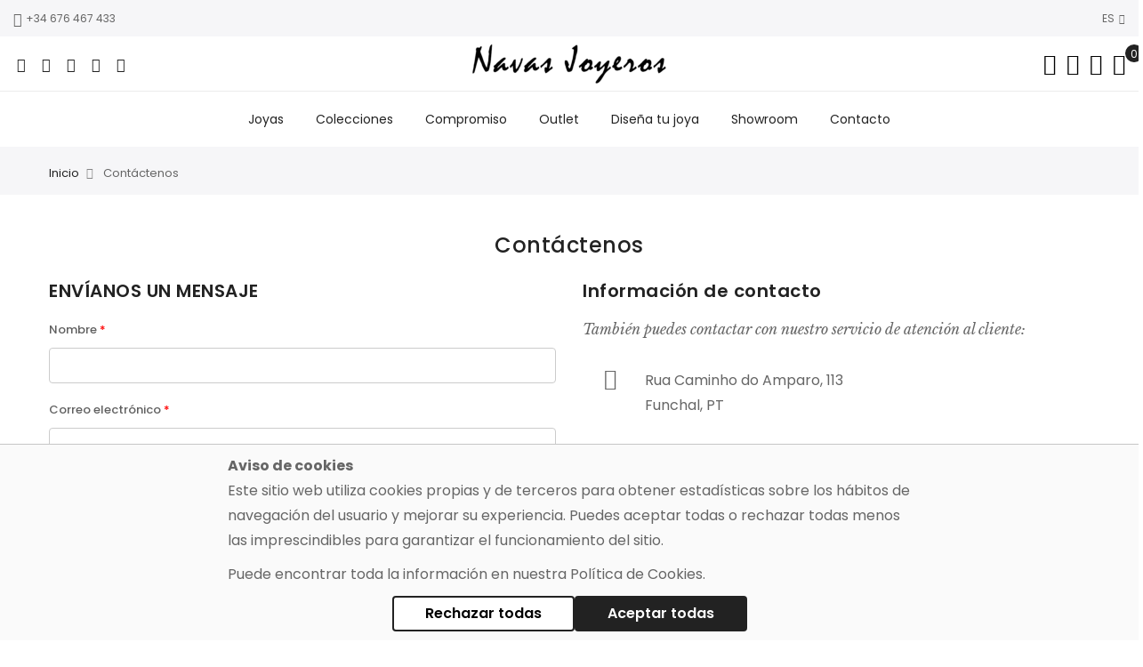

--- FILE ---
content_type: text/html; charset=UTF-8
request_url: https://navasjoyeros.com/contact
body_size: 16362
content:
 <!doctype html> <html class="use-header4" lang="es"><head >  <meta charset="utf-8"/>
<meta name="title" content="Contáctenos"/>
<meta name="description" content="Joyería española especializada en joyas de diamantes como anillos de compromiso y pendientes de diamantes que te ofrece las mejores piezas de joyería al mejor precio del mercado."/>
<meta name="keywords" content="joyería online, joyas a precio de fábrica, joyas a medida, anillos de compromiso, pendientes de diamantes, alianzas de boda, colgantes de diamantes"/>
<meta name="robots" content="INDEX,FOLLOW"/>
<meta name="viewport" content="width=device-width, initial-scale=1, maximum-scale=5.0"/>
<title>Contáctenos</title>
<link  rel="stylesheet" type="text/css"  media="all" href="https://navasjoyeros.com/static/frontend/Mgs/navas/es_ES/mage/calendar.min.css" />
<link  rel="stylesheet" type="text/css"  media="all" href="https://navasjoyeros.com/static/frontend/Mgs/navas/es_ES/MGS_Mpanel/css/owl.carousel.min.css" />
<link  rel="stylesheet" type="text/css"  media="all" href="https://navasjoyeros.com/static/frontend/Mgs/navas/es_ES/MGS_Mpanel/css/owl.theme.min.css" />
<link  rel="stylesheet" type="text/css"  media="all" href="https://navasjoyeros.com/static/frontend/Mgs/navas/es_ES/MGS_Mpanel/css/animate.min.css" />
<link  rel="stylesheet" type="text/css"  media="all" href="https://navasjoyeros.com/static/frontend/Mgs/navas/es_ES/MGS_Mpanel/css/magnific-popup.min.css" />
<link  rel="stylesheet" type="text/css"  media="all" href="https://navasjoyeros.com/static/frontend/Mgs/navas/es_ES/Magento_Swatches/css/swatches.min.css" />
<link  rel="stylesheet" type="text/css"  media="all" href="https://navasjoyeros.com/static/frontend/Mgs/navas/es_ES/MGS_Mmegamenu/css/megamenu.min.css" />
<link  rel="stylesheet" type="text/css"  media="all" href="https://navasjoyeros.com/static/frontend/Mgs/navas/es_ES/MGS_Promobanners/css/promobanners.min.css" />
<link  rel="stylesheet" type="text/css"  media="all" href="https://navasjoyeros.com/static/frontend/Mgs/navas/es_ES/StripeIntegration_Payments/css/wallets.min.css" />
<link  rel="stylesheet" type="text/css"  media="all" href="https://navasjoyeros.com/static/frontend/Mgs/navas/es_ES/css/bootstrap.min.css" />
<link  rel="stylesheet" type="text/css"  media="all" href="https://navasjoyeros.com/static/frontend/Mgs/navas/es_ES/css/menu.min.css" />
<link  rel="stylesheet" type="text/css"  media="all" href="https://navasjoyeros.com/static/frontend/Mgs/navas/es_ES/css/theme_default.min.css" />
<link  rel="stylesheet" type="text/css"  media="all" href="https://navasjoyeros.com/static/frontend/Mgs/navas/es_ES/css/theme.min.css" />
<link  rel="stylesheet" type="text/css"  media="all" href="https://navasjoyeros.com/static/frontend/Mgs/navas/es_ES/css/responsive.min.css" />
<link  rel="stylesheet" type="text/css"  media="all" href="https://navasjoyeros.com/static/frontend/Mgs/navas/es_ES/MGS_Mpanel/css/color.min.css" />
<link  rel="stylesheet" type="text/css"  rel="stylesheet" type="text/css" href="https://navasjoyeros.com/static/frontend/Mgs/navas/es_ES/css/custom.min.css" />
<link  rel="stylesheet" type="text/css"  rel="preload" as="style" href="https://navasjoyeros.com/static/frontend/Mgs/navas/es_ES/css/font-awesome.min.css" />
<link  rel="stylesheet" type="text/css"  rel="preload" as="style" href="https://navasjoyeros.com/static/frontend/Mgs/navas/es_ES/css/pe-icon-7-stroke.min.css" />







<link rel="preload" as="font" crossorigin="anonymous" href="https://navasjoyeros.com/static/frontend/Mgs/navas/es_ES/fonts/Pe-icon-7-stroke.woff" />
<link rel="preload" as="font" crossorigin="anonymous" href="https://navasjoyeros.com/static/frontend/Mgs/navas/es_ES/fonts/fontawesome-webfont.woff2" />
<link  rel="icon" type="image/x-icon" href="https://navasjoyeros.com/media/favicon/default/navas-icon.png" />
<link  rel="shortcut icon" type="image/x-icon" href="https://navasjoyeros.com/media/favicon/default/navas-icon.png" />
<link rel="preconnect" href="https://static.zdassets.com" />
<link rel="preconnect" href="https://www.googleadservices.com" />
<link rel="preconnect" href="https://v2.zopim.com" />
<link rel="preconnect" href="https://googleads.g.doubleclick.net" />
<link rel="preconnect" href="https://www.googletagmanager.com" />
<link rel="preconnect" href="https://fonts.gstatic.com" />
<link rel="preconnect" href="https://www.google-analytics.com" />



<!-- Google Tag Manager -->

<!-- End Google Tag Manager -->



<!--f4fp5gDRGZBw3egd7qoOjOKF56IiacpM-->           <link rel="stylesheet" type="text/css" media="all" href="https://navasjoyeros.com/media/mgs/css/1/custom_config.css" /> </head><body data-container="body" data-mage-init='{"loaderAjax": {}, "loader": { "icon": "https://navasjoyeros.com/static/frontend/Mgs/navas/es_ES/images/loader-2.gif"}}' id="html-body" class="contact-index-index page-layout-1column wide">                           <main><div class="page-wrapper  lazy-loading-img" data-ratioimage="ratio-1"><div id="placeholder-header" class="absolute-header"></div><header class="header header4">                                                     <div class="top-header-content"><div class="container-fluid"><div class="row"><div class="col-md-3 hidden-sm hidden-xs"><!-- Static block: header_1_top_left_link --> <div class="top-custom-link"><ul>
<li><a href="tel:+34 676 467 433 "><span class="icon pe-7s-call">&nbsp;</span>+34 676 467 433</a></li>
<li class="hidden-lg hidden-md hidden-sm"><a href="mailto:clientes@navasjoyeros.com"><span class="icon pe-7s-mail">&nbsp;</span>clientes@navasjoyeros.com</a></li>
</ul>
</div></div><div class="col-md-6 col-sm-12 col-xs-12"> <div class="top-middle-header" style="text-align: center; padding: 0;"><!--div style="padding: 10px 0; font-weight: bold;"><a style="color: #c5a384;" href="/es/promociones/quincena-sin-iva-febrero-2025">¡Promoción sin IVA -21%!</a></div--></div></div><div class="col-md-3 hidden-sm hidden-xs">    <div class="dropdown dropdown-switcher language switcher-language" id="switcher-language">  <button class="switcher-toggle dropdown-toggle" type="button" data-toggle="dropdown">ES <i class="fa fa-angle-down" aria-hidden="true"></i></button>     <ul class="dropdown-menu">    <li class="view-pt switcher-option"><a href="#" data-post='{"action":"https:\/\/navasjoyeros.com\/es\/stores\/store\/redirect\/","data":{"___store":"pt","___from_store":"es","uenc":"aHR0cHM6Ly9uYXZhc2pveWVyb3MuY29tL3B0L2NvbnRhY3Q,"}}'><img alt="pt" src="https://navasjoyeros.com/static/frontend/Mgs/navas/es_ES/images/flags/pt.png" />PT</a></li>  </ul></div>   </div></div></div></div><div class="middle-header-content"><div class="container-fluid"><div class="row"><div class="col-md-4 col-sm-4 mobile-item-col"><button aria-label="Navigation toggle" class="action nav-toggle hidden-lg"><img src="https://navasjoyeros.com/static/frontend/Mgs/navas/es_ES/images/hamburger-black.svg" alt="Toggle Menu" width="30" height="16"></button> <div class="visible-lg"><ul class="social-link">
<li><a title="Facebook" href="https://www.facebook.com/Navas.Joyeros.Joyeria.Online/" target="_blank" rel="noopener noreferrer">&nbsp;<span class="fa fa-facebook">&nbsp;</span></a></li>
<li><a title="Instagram" href="https://instagram.com/navasjoyeros" target="_blank" rel="noopener noreferrer">&nbsp;<span class="fa fa-instagram">&nbsp;</span></a></li>
<li><a title="Twitter" href="https://twitter.com/Navas_joyeros" target="_blank" rel="noopener noreferrer">&nbsp;<span class="fa fa-twitter">&nbsp;</span></a></li>
<li><a title="YouTube" href="https://www.youtube.com/user/NavasJoyeros" target="_blank" rel="noopener noreferrer">&nbsp;<span class="fa fa-youtube">&nbsp;</span></a></li>
<li><a title="Pinterest" href="https://www.pinterest.com/joyerianavas/" target="_blank" rel="noopener noreferrer">&nbsp;<span class="fa fa-pinterest">&nbsp;</span></a></li>
</ul></div></div><div class="col-md-4 col-sm-4 logo-header mobile-item-col">   <a class="logo" href="https://navasjoyeros.com/es/" title="Navas Joyeros"> <img src="https://navasjoyeros.com/static/frontend/Mgs/navas/es_ES/images/logo.png" alt="Navas Joyeros" width="224" height="48" /></a> </div><div class="col-md-4 col-sm-4 col-xs-auto mobile-item-col"><div class="table-icon-menu pull-right">    <div class="search-form "><div class="form-search"><button aria-label="Close search" class="search-close" onclick="showHideFormSearch()"><i class="pe-7s-close"></i></button> <form class="form minisearch" id="search_mini_form" action="https://navasjoyeros.com/es/catalogsearch/result/" method="get"><input id="search" data-mage-init='{"quickSearch":{ "formSelector":"#search_mini_form", "url":"https://navasjoyeros.com/es/search/ajax/suggest/", "destinationSelector":"#search_autocomplete"} }' type="text" name="q" value="" class="input-text form-control" maxlength="128" placeholder="Buscar..." role="combobox" aria-expanded="true" aria-haspopup="false" aria-autocomplete="both" autocomplete="off"/><button aria-label="Search" type="submit" title="Search" class="button"><i class="pe-7s-search"></i></button> <div id="search_autocomplete" class="search-autocomplete" style="display: none;"></div></form></div><div class="actions-search"><button class="action-search" aria-label="Search in catalog" onclick="showHideFormSearch()"><i class="pe-7s-search"></i></button></div></div> <div class="dropdown dropdown-toplinks"><button aria-label="Dropdown links" class="dropdown-toggle" type="button" data-toggle="dropdown"><i class="pe-7s-user"></i> <span class="label">Account</span></button><div class="dropdown-menu"><ul class="links"> <li class="item link compare" data-bind="scope: 'compareProducts'" data-role="compare-products-link"><a class="action compare no-display" title="Comparar&#x20;productos" data-bind="attr: {'href': compareProducts().listUrl}, css: {'no-display': !compareProducts().count}" >Comparar productos <span class="counter qty" data-bind="text: compareProducts().countCaption"></span></a></li> <li><a href="https://navasjoyeros.com/es/customer/account/" id="idoByvHF8Y" >Mi cuenta</a></li> <li class="link wishlist" data-bind="scope: 'wishlist'"><a href="https://navasjoyeros.com/es/guestwishlist/">Mi lista de deseos <!-- ko if: wishlist().counter --><span data-bind="text: wishlist().counter" class="counter qty"></span> <!-- /ko --></a></li> <li><a href="https://navasjoyeros.com/es/customer/account/create/" id="id28XEQv6e" >Crear una cuenta</a></li> <li class="link authorization-link" data-label="o"><a href="https://navasjoyeros.com/es/customer/account/login/referer/aHR0cHM6Ly9uYXZhc2pveWVyb3MuY29tL2VzL2NvbnRhY3Q%2C/" >Iniciar sesión</a></li></ul></div></div> <div class="header-wl"><a href="https://navasjoyeros.com/es/wishlist/"><i class="pe-7s-like"></i> <span class="label">My Wishlist</span></a></div>    <div data-block="minicart" class="minicart-wrapper"><a class="action showcart" title="Show Cart" href="https://navasjoyeros.com/es/checkout/cart/" data-bind="scope: 'minicart_content'"><span class="counter qty empty" data-bind="css: { empty: !!getCartParam('summary_count') == false }, blockLoader: isLoading"><span class="counter-number"><!-- ko text: getCartParam('summary_count') --><!-- /ko --></span> <span class="counter-label"><!-- ko if: getCartParam('summary_count') --><!-- ko text: getCartParam('summary_count') --><!-- /ko --><!-- ko i18n: 'items' --><!-- /ko --><!-- /ko --></span></span> <span class="label">Mi cesta</span></a>  <div class="block block-minicart empty" data-role="dropdownDialog" data-mage-init='{"dropdownDialog":{ "appendTo":"[data-block=minicart]", "triggerTarget":".showcart", "timeout": "2000", "closeOnMouseLeave": false, "closeOnEscape": true, "triggerClass":"active", "parentClass":"active", "buttons":[]}}'><div id="minicart-content-wrapper" data-bind="scope: 'minicart_content'"><h3 class="close-minicart">Carrito <button id="close-minicart" aria-label="Cerrar"><i class="close-cart pe-7s-close pa"></i></button></h3><!-- ko template: getTemplate() --><!-- /ko --></div></div> </div></div></div></div></div></div><div class="bottom-header-content"><div class="megamenu-content"><ul class="nav nav-tabs"><li class="active"><a data-toggle="tab" href="#main-Menucontent">Menú</a></li><li><a data-toggle="tab" href="#main-Accountcontent">Cuenta</a></li><li><a data-toggle="tab" href="#main-Settingcontent">Setting</a></li></ul><div class="tab-content"><div id="main-Menucontent" class="tab-pane active">          <nav class="navigation" role="navigation"><ul id="mainMenu" class="nav nav-main nav-main-menu">   <li class="  mega-menu-item mega-menu-fullwidth menu-2columns level0 category-menu level0 dropdown active"><a href="https://navasjoyeros.com/es/joyas" class="level0 dropdown-toggle"><span data-hover="Joyas">Joyas</span> <span class="icon-next"><i class="fa fa-angle-down"></i></span></a><span class="toggle-menu"><a onclick="toggleEl(this,'mobile-menu-3-1')" href="javascript:void(0)" class=""><span class="fa fa-plus"></span></a></span><ul class="dropdown-menu" id="mobile-menu-3-1"><li><div class="mega-menu-content"><div class="row"><div class="col-md-6"><ul class="sub-menu"><li class="level1">
<a href="https://navasjoyeros.com/es/joyas/anillos">
<span class="mega-menu-sub-title">
Anillos
</span>
</a>
</li><li class="level1">
<a href="https://navasjoyeros.com/es/joyas/colgantes-y-cruces">
<span class="mega-menu-sub-title">
Colgantes y cruces
</span>
</a>
</li><li class="level1">
<a href="https://navasjoyeros.com/es/joyas/pendientes">
<span class="mega-menu-sub-title">
Pendientes
</span>
</a>
</li></ul></div><div class="col-md-6"><ul class="sub-menu"><li class="level1">
<a href="https://navasjoyeros.com/es/joyas/pulseras">
<span class="mega-menu-sub-title">
Pulseras
</span>
</a>
</li><li class="level1">
<a href="https://navasjoyeros.com/es/joyas/diamantes-de-inversion">
<span class="mega-menu-sub-title">
Diamantes de inversión
</span>
</a>
</li></ul></div></div></div></li></ul></li>  <li class="  mega-menu-item mega-menu-fullwidth menu-2columns level0 category-menu level0 dropdown"><a href="https://navasjoyeros.com/es/colecciones" class="level0 dropdown-toggle"><span data-hover="Colecciones">Colecciones</span> <span class="icon-next"><i class="fa fa-angle-down"></i></span></a><span class="toggle-menu"><a onclick="toggleEl(this,'mobile-menu-4-1')" href="javascript:void(0)" class=""><span class="fa fa-plus"></span></a></span><ul class="dropdown-menu" id="mobile-menu-4-1"><li><div class="mega-menu-content"><div class="row"><div class="col-md-6"><ul class="sub-menu"><li class="level1">
<a href="https://navasjoyeros.com/es/colecciones/bajamar">
<span class="mega-menu-sub-title">
Bajamar by Bodas de Tatín
</span>
</a>
</li><li class="level1">
<a href="https://navasjoyeros.com/es/colecciones/clasico">
<span class="mega-menu-sub-title">
Clásico
</span>
</a>
</li></ul></div><div class="col-md-6"><ul class="sub-menu"><li class="level1">
<a href="https://navasjoyeros.com/es/colecciones/creaciones-navas-joyeros-disena-tu-joya">
<span class="mega-menu-sub-title">
Creaciones de Navas Joyeros by Diseña tu Joya
</span>
</a>
</li></ul></div></div></div></li></ul></li>  <li class="  mega-menu-item mega-menu-fullwidth menu-2columns level0 category-menu level0 dropdown"><a href="https://navasjoyeros.com/es/compromiso" class="level0 dropdown-toggle"><span data-hover="Compromiso">Compromiso</span> <span class="icon-next"><i class="fa fa-angle-down"></i></span></a><span class="toggle-menu"><a onclick="toggleEl(this,'mobile-menu-5-1')" href="javascript:void(0)" class=""><span class="fa fa-plus"></span></a></span><ul class="dropdown-menu" id="mobile-menu-5-1"><li><div class="mega-menu-content"><div class="row"><div class="col-md-6"><ul class="sub-menu"><li class="level1">
<a href="https://navasjoyeros.com/es/compromiso/anillos-de-compromiso">
<span class="mega-menu-sub-title">
Anillos de compromiso
</span>
</a>
</li><li class="level1">
<a href="https://navasjoyeros.com/es/compromiso/anillos-de-pedida">
<span class="mega-menu-sub-title">
Anillos de pedida
</span>
</a>
</li></ul></div><div class="col-md-6"><ul class="sub-menu"><li class="level1">
<a href="https://navasjoyeros.com/es/compromiso/alianzas-de-boda">
<span class="mega-menu-sub-title">
Alianzas de boda
</span>
</a>
</li><li class="level1">
<a href="https://navasjoyeros.com/es/compromiso/accesorios-de-novia">
<span class="mega-menu-sub-title">
Accesorios de novia
</span>
</a>
</li></ul></div></div></div></li></ul></li>  <li class="  category-menu level0"><a href="https://navasjoyeros.com/es/outlet" class="level0"><span data-hover="Outlet">Outlet</span></a></li>  <li class="  static-menu level0"><a href="https://navasjoyeros.com/es/disena-tu-joya/" class="level0"><span>Diseña tu joya</span></a></li>  <li class="  static-menu level0"><a href="https://navasjoyeros.com/es/showrooms/" class="level0"><span>Showroom</span></a></li>  <li class="  static-menu level0"><a href="https://navasjoyeros.com/es/contact/" class="level0"><span>Contacto</span></a></li>   </ul></nav></div><div id="main-Accountcontent" class="tab-pane"><div class="top-links"><ul class="links"> <li class="item link compare" data-bind="scope: 'compareProducts'" data-role="compare-products-link"><a class="action compare no-display" title="Comparar&#x20;productos" data-bind="attr: {'href': compareProducts().listUrl}, css: {'no-display': !compareProducts().count}" >Comparar productos <span class="counter qty" data-bind="text: compareProducts().countCaption"></span></a></li> <li><a href="https://navasjoyeros.com/es/customer/account/" id="idoByvHF8Y" >Mi cuenta</a></li> <li class="link wishlist" data-bind="scope: 'wishlist'"><a href="https://navasjoyeros.com/es/guestwishlist/">Mi lista de deseos <!-- ko if: wishlist().counter --><span data-bind="text: wishlist().counter" class="counter qty"></span> <!-- /ko --></a></li> <li><a href="https://navasjoyeros.com/es/customer/account/create/" id="id28XEQv6e" >Crear una cuenta</a></li> <li class="link authorization-link" data-label="o"><a href="https://navasjoyeros.com/es/customer/account/login/referer/aHR0cHM6Ly9uYXZhc2pveWVyb3MuY29tL2VzL2NvbnRhY3Q%2C/" >Iniciar sesión</a></li></ul></div></div><div id="main-Settingcontent" class="tab-pane">     <div class="dropdown dropdown-switcher language switcher-language" id="switcher-language-nav">  <button class="switcher-toggle dropdown-toggle" type="button" data-toggle="dropdown">ES <i class="fa fa-angle-down" aria-hidden="true"></i></button>     <ul class="dropdown-menu">    <li class="view-pt switcher-option"><a href="#" data-post='{"action":"https:\/\/navasjoyeros.com\/es\/stores\/store\/redirect\/","data":{"___store":"pt","___from_store":"es","uenc":"aHR0cHM6Ly9uYXZhc2pveWVyb3MuY29tL3B0L2NvbnRhY3Q,"}}'><img alt="pt" src="https://navasjoyeros.com/static/frontend/Mgs/navas/es_ES/images/flags/pt.png" />PT</a></li>  </ul></div>  </div></div></div></div>       <button aria-label="Close navigation" class="action close-nav-button"><span class="pe-7s-close" aria-hidden="true"></span></button></header>   <div class="breadcrumbs"><div class="container"><ul class="items"> <li class="item Inicio"> <a href="https://navasjoyeros.com/es/" title="Inicio">Inicio</a> </li>  <li class="item Contáctenos"> <strong>Contáctenos</strong> </li> </ul></div></div>    <div class="page-title" style="margin-bottom:20px;"><h1 style="font-size:24px;font-weight:500;text-align:center;">Contáctenos</h1></div><section id="maincontent" class="page-main container"> <a id="contentarea" tabindex="-1"></a><div class="page messages"> <div data-placeholder="messages"></div> <div data-bind="scope: 'messages'"><div data-bind="foreach: { data: cookieMessages, as: 'message' }" class="messages"><div data-bind="attr: { class: 'message-' + message.type + ' ' + message.type + ' message', 'data-ui-id': 'message-' + message.type }"><div data-bind="html: message.text"></div></div></div><div data-bind="foreach: { data: messages().messages, as: 'message' }" class="messages"><div data-bind="attr: { class: 'message-' + message.type + ' ' + message.type + ' message', 'data-ui-id': 'message-' + message.type }"><div data-bind="html: message.text"></div></div></div></div></div><div class="row"><div class="column main col-lg-12 col-md-12 col-sm-12 col-xs-12"><input name="form_key" type="hidden" value="LBtpEQNF6vTgZe37" /> <div id="authenticationPopup" data-bind="scope:'authenticationPopup', style: {display: 'none'}">  <!-- ko template: getTemplate() --><!-- /ko --></div>      <div class="contact-form-content"><div class="row"><div class="col-sm-6 col-xs-12 margin-bottom60"><h3 class="text-uppercase margin-bottom15">Envíanos un mensaje</h3><form class="form contact" action="https://navasjoyeros.com/es/contact/index/post/" id="contact-form" method="post" data-hasrequired="* Campos obligatorios" data-mage-init='{"validation":{}}'><div class="form-group name required"><label for="name">Nombre</label> <input name="name" id="name" title="Nombre" value="" class="input-text form-control" type="text" data-validate="{required:true}"/></div><div class="form-group email required"><label for="email">Correo electrónico</label> <input name="email" id="email" title="Correo electrónico" value="" class="input-text form-control" type="email" data-validate="{required:true, 'validate-email':true}"/></div><div class="form-group telephone"><label for="telephone">Teléfono</label> <input name="telephone" id="telephone" title="Teléfono" value="" class="input-text form-control" type="text" /></div><div class="form-group comment required"><label for="comment">Contenido</label> <textarea name="comment" id="comment" title="Contenido" class="input-text form-control" cols="5" rows="7" data-validate="{required:true}"></textarea></div><div class="form-group policy required"><input id="contact_accept_policy" type="checkbox" name="accept_policy" data-validate="{required:true}" aria-required="true" value="0" required/><label for="contact_accept_policy" class="label"><span>He leído y acepto el aviso legal y la política de privacidad.</span></label></div> <div class="field-recaptcha" id="recaptcha-f979c2ff515d921c34af9bd2aee8ef076b719d03-container" data-bind="scope:'recaptcha-f979c2ff515d921c34af9bd2aee8ef076b719d03'" ><!-- ko template: getTemplate() --><!-- /ko --></div> <div class="actions-toolbar"><input type="hidden" name="hideit" id="hideit" value="" /><button type="submit" title="Enviar" class="action submit btn btn-primary"><span>Enviar</span></button></div></form></div><div class="col-sm-6 col-xs-12 margin-bottom60"><!-- Static block contact_page_custom_block --><h3 class="margin-bottom15">Información de contacto</h3>
<p class="sub-title margin-bottom30"><em>También puedes contactar con nuestro servicio de atención al cliente:</em></p>
<ul class="list-icon">
<li><span class="icon fa fa-map-marker" aria-hidden="true">&nbsp;</span> Rua Caminho do Amparo, 113 <br>Funchal, PT</li>
<li><span class="icon fa fa-envelope-o" aria-hidden="true">&nbsp;</span> <a href="mailto:clientes@navasjoyeros.com">clientes@navasjoyeros.com</a></li>
<li><span class="icon fa fa-phone" aria-hidden="true">&nbsp;</span> <a href="tel:+34 676 467 433">+34 676 467 433</a></li>
<li><span class="icon fa fa-whatsapp" aria-hidden="true">&nbsp;</span> <a href="https://wa.me/34676467433" target="_blank" rel="noopener noreferrer">+34 676 467 433</a></li>
<li><span class="icon fa fa-clock-o" aria-hidden="true">&nbsp;</span> L-V: 10:00–14:00, 15:00–19:00</li>
<li><span class="icon fa fa-building-o" aria-hidden="true">&nbsp;</span> Si deseas ver tu joya de forma presencial, puedes asistir a nuestros Showrooms solicitando cita previa mediante el servicio de atención al cliente.<br>Actualmente contamos con Showroom en Valencia, Bilbao, Málaga, Sevilla, Barcelona, Tenerife, Las Palmas, Oporto, Lisboa y Madrid, este último de forma permanente en nuestras oficinas.</li>
</ul></div></div></div></div></div></section><div class="page-bottom"><div class="content">     </div>  </div><footer class="footer footer2">    <div class="footer-container"><div class="top-footer"><div class="container"><!-- Static block: footer_block_newsletter_top --><div class="text-center">
<h2 class="margin-bottom10">NEWSLETTER</h2>
<p>Suscríbete a nuestra newsletter y aprovecha nuestros descuentos exclusivos y promociones.</p>
</div>
<div> <div class="block newsletter" style="border:0;"><div class="content"><form class="form subscribe" novalidate action="https://navasjoyeros.com/es/newsletter/subscriber/new/" method="post" data-mage-init='{"validation": {"errorClass": "mage-error"}}' id="newsletter-validate-detail-footer"><div class="field form-group newsletter" style="border: 1px solid #878787;border-radius:4px;"><div class="control"><input name="email" type="email" id="newsletter-footer" placeholder="Your email address" data-validate="{required:true, 'validate-email':true}"/></div></div><div class="actions"><button class="action subscribe btn btn-primary btn-sm" title="Suscribirse" type="submit"><span>Suscribirse</span></button></div><div class="field form-group policy required"><div class"control"><input id="accept_policy" type="checkbox" name="accept_policy" data-validate="{required:true}" aria-required="true" value="0" required/><label for="accept_policy" class="label"><span>He leído y acepto el aviso legal y la política de privacidad.</span></label></div></div></form></div></div></div></div></div><div class="middle-footer"><div class="container"><div class="row"><div class="col-lg-6 col-md-6 hidden-sm hidden-xs"><!-- Static block: footer_contact_us --><div class="margin-bottom25"><a href="https://navasjoyeros.com/es/"><img src="https://navasjoyeros.com/static/frontend/Mgs/navas/es_ES/images/logo.png" alt="Navas Joyeros (Ilhes de Luz Lda.)" width="224" height="48"></a></div>
<ul class="list-icon">
<li><em class="icon fa fa-map-marker" aria-hidden="true">&nbsp;</em>&nbsp;Rua Caminho do Amparo, 113 <br>Funchal, PT</li>
<li><em class="icon fa fa-envelope-o" aria-hidden="true">&nbsp;</em>&nbsp;<a href="mailto:clientes@navasjoyeros.com">clientes@navasjoyeros.com</a></li>
<li><em class="icon fa fa-phone" aria-hidden="true">&nbsp;</em>&nbsp;<a href="tel:+34 676 467 433">+34 676 467 433</a></li>
<li><em class="icon fa fa-whatsapp" aria-hidden="true">&nbsp;</em>&nbsp;<a href="https://wa.me/34676467433" target="_blank" rel="noopener noreferrer">+34 676 467 433</a></li>
</ul>  </div><div class="clearfix visible-sm"></div><div class="col-lg-3 col-md-3 col-md-push-0 col-sm-4 col-sm-push-1 col-xs-6"><!-- Static block: footer_block_infomation --><h2 class="margin-bottom30">Nosotros</h2>
<ul class="menu">
<li><a href="https://navasjoyeros.com/es/sobre-nosotros/">Sobre nosotros</a></li>
<li><a href="https://navasjoyeros.com/es/club-de-compra/">Club de compra</a></li>
<li><a href="https://navasjoyeros.com/es/club-vip/">Club VIP</a></li>
<li><a href="https://blog.navasjoyeros.com/" target="_blank" rel="noopener">Blog</a></li>
<li><a href="https://navasjoyeros.com/es/contact/">Contacto</a></li>
</ul>
</div><div class="col-lg-3 col-md-3 col-md-push-0 col-sm-4 col-sm-push-3 col-xs-6"><!-- Static block: footer_block_infomation --><h2 class="margin-bottom30">Información</h2>
<ul class="menu">
<li><a href="https://navasjoyeros.com/es/aviso-legal/">Aviso legal y protección de datos</a></li>
<li><a href="https://navasjoyeros.com/es/condiciones-generales/">Condiciones generales</a></li>
<li><a href="https://navasjoyeros.com/es/guia-de-compra/">Guía de compra</a></li>
<li><a href="https://navasjoyeros.com/es/financia-tu-joya/">Financia tu joya</a></li>
</ul></div></div></div></div><div class="bottom-footer"><div class="container"><div class="row"><div class="col-lg-6 col-md-7 col-sm-12 col-xs-12 copyright"><address>Copyright © 2020 Navas Joyeros</address></div></div></div></div></div>  </footer>       <a href="" title="Ir arriba" class="scroll-to-top"><i class="fa fa-arrow-up"></i></a>    <div class="mfp-wrap mfp-close-btn-in mfp-auto-cursor mfp-ready" id="mgs-ajax-loading"><div class="mfp-bg mfp-ready"></div><div class="preloader"></div></div><!-- Add Template Hover Products -->   
<!--Start of Zendesk Chat Script-->
<!--script defer type="text/javascript" charset="utf-8" src="https://v2.zopim.com/?syEOIz46w83CFtoQD445rvGuxUCN84nn"></script-->
<!--End of Zendesk Chat Script-->

<!-- whatsapp -->
<style type="text/css">
    a.whatsapp {display:block; position:fixed; bottom:80px; right: 20px;z-index:99;}
    a.whatsapp:hover .whatsapp-bg {fill: #73e077}
</style>
<a class="whatsapp" href="https://api.whatsapp.com/send?phone=34676467433&amp;text=Hola%2C%20tengo%20una%20duda%21" target="_blank">
    <svg xmlns="http://www.w3.org/2000/svg" x="0px" y="0px" width="80" height="80" viewBox="0 0 48 48">
	    <defs>
	       <filter id="shadow">
	          <feDropShadow dx="0" dy="0" stdDeviation="1" flood-color="rgba(0, 0, 0, 0.1);"></feDropShadow>
	       </filter>
	    </defs>
	    <path filter="url(#shadow)" fill="#fff" d="M4.868,43.303l2.694-9.835C5.9,30.59,5.026,27.324,5.027,23.979C5.032,13.514,13.548,5,24.014,5c5.079,0.002,9.845,1.979,13.43,5.566c3.584,3.588,5.558,8.356,5.556,13.428c-0.004,10.465-8.522,18.98-18.986,18.98c-0.001,0,0,0,0,0h-0.008c-3.177-0.001-6.3-0.798-9.073-2.311L4.868,43.303z"></path>
	    <path fill="#fff" d="M4.868,43.803c-0.132,0-0.26-0.052-0.355-0.148c-0.125-0.127-0.174-0.312-0.127-0.483l2.639-9.636c-1.636-2.906-2.499-6.206-2.497-9.556C4.532,13.238,13.273,4.5,24.014,4.5c5.21,0.002,10.105,2.031,13.784,5.713c3.679,3.683,5.704,8.577,5.702,13.781c-0.004,10.741-8.746,19.48-19.486,19.48c-3.189-0.001-6.344-0.788-9.144-2.277l-9.875,2.589C4.953,43.798,4.911,43.803,4.868,43.803z"></path>
	    <path class="whatsapp-bg" fill="#40c351" d="M35.176,12.832c-2.98-2.982-6.941-4.625-11.157-4.626c-8.704,0-15.783,7.076-15.787,15.774c-0.001,2.981,0.833,5.883,2.413,8.396l0.376,0.597l-1.595,5.821l5.973-1.566l0.577,0.342c2.422,1.438,5.2,2.198,8.032,2.199h0.006c8.698,0,15.777-7.077,15.78-15.776C39.795,19.778,38.156,15.814,35.176,12.832z"></path>
	    <path fill="#fff" fill-rule="evenodd" d="M19.268,16.045c-0.355-0.79-0.729-0.806-1.068-0.82c-0.277-0.012-0.593-0.011-0.909-0.011c-0.316,0-0.83,0.119-1.265,0.594c-0.435,0.475-1.661,1.622-1.661,3.956c0,2.334,1.7,4.59,1.937,4.906c0.237,0.316,3.282,5.259,8.104,7.161c4.007,1.58,4.823,1.266,5.693,1.187c0.87-0.079,2.807-1.147,3.202-2.255c0.395-1.108,0.395-2.057,0.277-2.255c-0.119-0.198-0.435-0.316-0.909-0.554s-2.807-1.385-3.242-1.543c-0.435-0.158-0.751-0.237-1.068,0.238c-0.316,0.474-1.225,1.543-1.502,1.859c-0.277,0.317-0.554,0.357-1.028,0.119c-0.474-0.238-2.002-0.738-3.815-2.354c-1.41-1.257-2.362-2.81-2.639-3.285c-0.277-0.474-0.03-0.731,0.208-0.968c0.213-0.213,0.474-0.554,0.712-0.831c0.237-0.277,0.316-0.475,0.474-0.791c0.158-0.317,0.079-0.594-0.04-0.831C20.612,19.329,19.69,16.983,19.268,16.045z" clip-rule="evenodd"></path>
    </svg>
</a>
<!-- /whatsapp -->

<style>
#remember-me-box .tooltip {display: none;}
</style>
    <div class="enhanced-privacy-cookie-policy" data-type="cookie-policy" data-bind="scope: 'enhanced-privacy-cookie-policy'"><!-- ko template: getTemplate() --><!-- /ko --></div> <div class="cookie-status-message" id="cookie-status">The store will not work correctly in the case when cookies are disabled.</div></div></main>    
<script>
	var BASE_URL = WEB_URL = 'https://navasjoyeros.com/es/';
	var RTL = false;
    var require = {
        "baseUrl": "https://navasjoyeros.com/static/frontend/Mgs/navas/es_ES"
    };
        var CATALOG_CHECK = 0;
     </script>
<script  type="text/javascript"  src="https://navasjoyeros.com/static/frontend/Mgs/navas/es_ES/requirejs/require.min.js"></script>
<script  type="text/javascript"  src="https://navasjoyeros.com/static/frontend/Mgs/navas/es_ES/requirejs-min-resolver.min.js"></script>
<script  type="text/javascript"  src="https://navasjoyeros.com/static/frontend/Mgs/navas/es_ES/mage/requirejs/mixins.min.js"></script>
<script  type="text/javascript"  src="https://navasjoyeros.com/static/frontend/Mgs/navas/es_ES/requirejs-config.min.js"></script>
<script  type="text/javascript"  src="https://navasjoyeros.com/static/frontend/Mgs/navas/es_ES/MGS_Mpanel/js/timer.min.js"></script>
<script  type="text/javascript"  src="https://navasjoyeros.com/static/frontend/Mgs/navas/es_ES/js/bootstrap.min.js"></script>
<script  type="text/javascript"  src="https://navasjoyeros.com/static/frontend/Mgs/navas/es_ES/js/custom.min.js"></script>
<script>
  // Define dataLayer and the gtag function.
  window.dataLayer = window.dataLayer || [];
  window.gtag = function (){dataLayer.push(arguments);}

  // Default ad_storage to 'denied'.
  gtag('consent', 'default', {
    'ad_storage': 'denied',
    'analytics_storage': 'denied'
  });
</script>
<script>(function(w,d,s,l,i){w[l]=w[l]||[];w[l].push({'gtm.start':
new Date().getTime(),event:'gtm.js'});var f=d.getElementsByTagName(s)[0],
j=d.createElement(s),dl=l!='dataLayer'?'&l='+l:'';j.async=true;j.src=
'https://www.googletagmanager.com/gtm.js?id='+i+dl;f.parentNode.insertBefore(j,f);
})(window,document,'script','dataLayer','GTM-T8T7Q57');</script>
<script id="gtm-consent">
window.gtag('consent', 'update', {
    'ad_storage': 'granted',
    'analytics_storage': 'granted'
  });
</script>
<script type="application/ld+json">[{"@context":"http:\/\/schema.org","@type":"BreadcrumbList","itemListElement":[{"@type":"ListItem","position":1,"item":{"@id":"https:\/\/navasjoyeros.com\/es\/","name":"Inicio"}},{"@type":"ListItem","position":2,"item":{"@id":"https:\/\/navasjoyeros.com\/contact","name":"Cont\u00e1ctenos"}}]}]</script>
<script type="application/ld+json">[{"@context":"http:\/\/schema.org","@type":"Organization","url":"https:\/\/navasjoyeros.com\/es\/","logo":"https:\/\/navasjoyeros.com\/static\/frontend\/Mgs\/navas\/es_ES\/images\/logo.png","contactPoint":[{"@type":"ContactPoint","telephone":"676467433","contactType":"customer service","areaServed":"34","availableLanguage":["ES","PT"]}],"sameAs":["https:\/\/www.facebook.com\/Navas.Joyeros.Joyeria.Online\/","https:\/\/instagram.com\/navasjoyeros","https:\/\/twitter.com\/Navas_joyeros","https:\/\/www.youtube.com\/user\/NavasJoyeros","https:\/\/www.pinterest.com\/joyerianavas\/"]}]</script>
<script type="application/ld+json">[{"@context":"http:\/\/schema.org","@type":"JewelryStore","address":{"@type":"PostalAddress","streetAddress":"C\/ Jose Ortega y Gasset, 22-24, 5\u00ba Planta Madrid, ES","addressLocality":"Madrid","addressRegion":"Madrid","postalCode":"28006","addressCountry":"Espa\u00f1a"},"geo":{"@type":"GeoCoordinates","latitude":"40.430106795687315","longitude":"-3.6831609174810973"},"openingHoursSpecification":[{"@type":"OpeningHoursSpecification","dayOfWeek":"Monday","opens":"10","closes":"14"},{"@type":"OpeningHoursSpecification","dayOfWeek":"Monday","opens":"15","closes":"19"},{"@type":"OpeningHoursSpecification","dayOfWeek":"Tuesday","opens":"10","closes":"14"},{"@type":"OpeningHoursSpecification","dayOfWeek":"Tuesday","opens":"15","closes":"19"},{"@type":"OpeningHoursSpecification","dayOfWeek":"Wednesday","opens":"10","closes":"14"},{"@type":"OpeningHoursSpecification","dayOfWeek":"Wednesday","opens":"15","closes":"19"},{"@type":"OpeningHoursSpecification","dayOfWeek":"Thursday","opens":"10","closes":"14"},{"@type":"OpeningHoursSpecification","dayOfWeek":"Thursday","opens":"15","closes":"19"},{"@type":"OpeningHoursSpecification","dayOfWeek":"Friday","opens":"10","closes":"14"},{"@type":"OpeningHoursSpecification","dayOfWeek":"Friday","opens":"15","closes":"19"}],"name":"Navas Joyeros Importadores SL","@id":"https:\/\/navasjoyeros.com\/","telephone":"+34 676 467 433","image":"https:\/\/navasjoyeros.com\/static\/frontend\/Mgs\/navas\/es_ES\/images\/logo.png","priceRange":"$$"}]</script>
<script type="application/ld+json">[{"@context":"http:\/\/schema.org","@type":"WebSite","url":"https:\/\/navasjoyeros.com\/es\/","name":"Navas Joyeros","alternateName":"Navas Joyeros","potentialAction":{"@type":"SearchAction","target":"https:\/\/navasjoyeros.com\/es\/catalogsearch\/result\/?q={search_term_string}","query-input":"required name=search_term_string"}}]</script>
<script type="text/x-magento-init">
        {
            "*": {
                "Magento_PageCache/js/form-key-provider": {}
            }
        }</script>
<script type="text/x-magento-init">
    {
        "*": {
            "Magento_PageBuilder/js/widget-initializer": {
                "config": {"[data-content-type=\"slider\"][data-appearance=\"default\"]":{"Magento_PageBuilder\/js\/content-type\/slider\/appearance\/default\/widget":false},"[data-content-type=\"map\"]":{"Magento_PageBuilder\/js\/content-type\/map\/appearance\/default\/widget":false},"[data-content-type=\"row\"]":{"Magento_PageBuilder\/js\/content-type\/row\/appearance\/default\/widget":false},"[data-content-type=\"tabs\"]":{"Magento_PageBuilder\/js\/content-type\/tabs\/appearance\/default\/widget":false},"[data-content-type=\"slide\"]":{"Magento_PageBuilder\/js\/content-type\/slide\/appearance\/default\/widget":{"buttonSelector":".pagebuilder-slide-button","showOverlay":"hover","dataRole":"slide"}},"[data-content-type=\"banner\"]":{"Magento_PageBuilder\/js\/content-type\/banner\/appearance\/default\/widget":{"buttonSelector":".pagebuilder-banner-button","showOverlay":"hover","dataRole":"banner"}},"[data-content-type=\"buttons\"]":{"Magento_PageBuilder\/js\/content-type\/buttons\/appearance\/inline\/widget":false},"[data-content-type=\"products\"][data-appearance=\"carousel\"]":{"Magento_PageBuilder\/js\/content-type\/products\/appearance\/carousel\/widget":false}},
                "breakpoints": {"desktop":{"label":"Desktop","stage":true,"default":true,"class":"desktop-switcher","icon":"Magento_PageBuilder::css\/images\/switcher\/switcher-desktop.svg","conditions":{"min-width":"1024px"},"options":{"products":{"default":{"slidesToShow":"5"}}}},"tablet":{"conditions":{"max-width":"1024px","min-width":"768px"},"options":{"products":{"default":{"slidesToShow":"4"},"continuous":{"slidesToShow":"3"}}}},"mobile":{"label":"Mobile","stage":true,"class":"mobile-switcher","icon":"Magento_PageBuilder::css\/images\/switcher\/switcher-mobile.svg","media":"only screen and (max-width: 768px)","conditions":{"max-width":"768px","min-width":"640px"},"options":{"products":{"default":{"slidesToShow":"3"}}}},"mobile-small":{"conditions":{"max-width":"640px"},"options":{"products":{"default":{"slidesToShow":"2"},"continuous":{"slidesToShow":"1"}}}}}            }
        }
    }</script>
<script>
    window.guestWishlist = {
        addUrl:'https://navasjoyeros.com/es/guestwishlist/index/add/',
        isActive: true,
        currentUrl: 'https://navasjoyeros.com/es/contact'// use for add to cart form wishlist sidebar
    };</script>
<script type="text/x-magento-init">
    {
        "body": {
            "addToWishlist": {"productType":["simple","configurable","virtual","grouped","bundle","downloadable"]}        }
    }</script>
<script type="text/x-magento-init">
    {
        "*": {
            "mage/cookies": {
                "expires": null,
                "path": "\u002F",
                "domain": ".navasjoyeros.com",
                "secure": false,
                "lifetime": "5184000"
            }
        }
    }</script>
<script> window.cookiesConfig = window.cookiesConfig || {}; window.cookiesConfig.secure = true; </script>
<script>    require.config({
        map: {
            '*': {
                wysiwygAdapter: 'mage/adminhtml/wysiwyg/tiny_mce/tinymce4Adapter'
            }
        }
    });</script>
<script>
    require.config({
        paths: {
            googleMaps: 'https\u003A\u002F\u002Fmaps.googleapis.com\u002Fmaps\u002Fapi\u002Fjs\u003Fv\u003D3\u0026key\u003D'
        },
        config: {
            'Magento_PageBuilder/js/utils/map': {
                style: ''
            },
            'Magento_PageBuilder/js/content-type/map/preview': {
                apiKey: '',
                apiKeyErrorMessage: 'You\u0020must\u0020provide\u0020a\u0020valid\u0020\u003Ca\u0020href\u003D\u0027https\u003A\u002F\u002Fnavasjoyeros.com\u002Fes\u002Fadminhtml\u002Fsystem_config\u002Fedit\u002Fsection\u002Fcms\u002F\u0023cms_pagebuilder\u0027\u0020target\u003D\u0027_blank\u0027\u003EGoogle\u0020Maps\u0020API\u0020key\u003C\u002Fa\u003E\u0020to\u0020use\u0020a\u0020map.'
            },
            'Magento_PageBuilder/js/form/element/map': {
                apiKey: '',
                apiKeyErrorMessage: 'You\u0020must\u0020provide\u0020a\u0020valid\u0020\u003Ca\u0020href\u003D\u0027https\u003A\u002F\u002Fnavasjoyeros.com\u002Fes\u002Fadminhtml\u002Fsystem_config\u002Fedit\u002Fsection\u002Fcms\u002F\u0023cms_pagebuilder\u0027\u0020target\u003D\u0027_blank\u0027\u003EGoogle\u0020Maps\u0020API\u0020key\u003C\u002Fa\u003E\u0020to\u0020use\u0020a\u0020map.'
            },
        }
    });</script>
<script>
    require.config({
        shim: {
            'Magento_PageBuilder/js/utils/map': {
                deps: ['googleMaps']
            }
        }
    });</script>
<script type="text/javascript">
	function showHideFormSearch(){
		require([
		'jquery'
		], function(jQuery){
			(function($) {
				if($('.search-form').hasClass('not-full')){
					$('html').toggleClass('search-not-full');
				}
				$('html').toggleClass('search-open');
				setTimeout(focusSearchField, 500);
			})(jQuery);
		});
	}
	
	function focusSearchField(){
		require([
		'jquery'
		], function(jQuery){
			(function($) {
				$('#search_mini_form input#search').focus();
			})(jQuery);
		});
	}</script>
<script type="text/x-magento-init">
{"[data-role=compare-products-link]": {"Magento_Ui/js/core/app": {"components":{"compareProducts":{"component":"Magento_Catalog\/js\/view\/compare-products"}}}}}</script>
<script type="text/x-magento-init">
    {
        "*": {
            "Magento_Ui/js/core/app": {
                "components": {
                    "wishlist": {
                        "component": "Magento_Wishlist/js/view/wishlist"
                    }
                }
            }
        }
    }</script>
<script>
        window.checkout = {"shoppingCartUrl":"https:\/\/navasjoyeros.com\/es\/checkout\/cart\/","checkoutUrl":"https:\/\/navasjoyeros.com\/es\/checkout\/","updateItemQtyUrl":"https:\/\/navasjoyeros.com\/es\/checkout\/sidebar\/updateItemQty\/","removeItemUrl":"https:\/\/navasjoyeros.com\/es\/checkout\/sidebar\/removeItem\/","imageTemplate":"Magento_Catalog\/product\/image_with_borders","baseUrl":"https:\/\/navasjoyeros.com\/es\/","minicartMaxItemsVisible":5,"websiteId":"1","maxItemsToDisplay":10,"storeId":"1","storeGroupId":"1","customerLoginUrl":"https:\/\/navasjoyeros.com\/es\/customer\/account\/login\/referer\/aHR0cHM6Ly9uYXZhc2pveWVyb3MuY29tL2VzL2NvbnRhY3Q%2C\/","isRedirectRequired":false,"autocomplete":"off","captcha":{"user_login":{"isCaseSensitive":false,"imageHeight":50,"imageSrc":"","refreshUrl":"https:\/\/navasjoyeros.com\/es\/captcha\/refresh\/","isRequired":false,"timestamp":1769605205}}};</script>
<script type="text/x-magento-init">
    {
        "[data-block='minicart']": {
            "Magento_Ui/js/core/app": {"components":{"minicart_content":{"children":{"subtotal.container":{"children":{"subtotal":{"children":{"subtotal.totals":{"config":{"display_cart_subtotal_incl_tax":1,"display_cart_subtotal_excl_tax":0,"template":"Magento_Tax\/checkout\/minicart\/subtotal\/totals"},"children":{"subtotal.totals.msrp":{"component":"Magento_Msrp\/js\/view\/checkout\/minicart\/subtotal\/totals","config":{"displayArea":"minicart-subtotal-hidden","template":"Magento_Msrp\/checkout\/minicart\/subtotal\/totals"}}},"component":"Magento_Tax\/js\/view\/checkout\/minicart\/subtotal\/totals"}},"component":"uiComponent","config":{"template":"Magento_Checkout\/minicart\/subtotal"}}},"component":"uiComponent","config":{"displayArea":"subtotalContainer"}},"item.renderer":{"component":"Magento_Checkout\/js\/view\/cart-item-renderer","config":{"displayArea":"defaultRenderer","template":"Magento_Checkout\/minicart\/item\/default"},"children":{"item.image":{"component":"Magento_Catalog\/js\/view\/image","config":{"template":"Magento_Catalog\/product\/image","displayArea":"itemImage"}},"checkout.cart.item.price.sidebar":{"component":"uiComponent","config":{"template":"Magento_Checkout\/minicart\/item\/price","displayArea":"priceSidebar"}}}},"extra_info":{"component":"uiComponent","config":{"displayArea":"extraInfo"}},"promotion":{"component":"uiComponent","config":{"displayArea":"promotion"}}},"config":{"itemRenderer":{"default":"defaultRenderer","simple":"defaultRenderer","virtual":"defaultRenderer"},"template":"Magento_Checkout\/minicart\/content"},"component":"Magento_Checkout\/js\/view\/minicart"}},"types":[]} },
        "*": {
            "Magento_Ui/js/block-loader": "https://navasjoyeros.com/static/frontend/Mgs/navas/es_ES/images/loader-1.gif"
        }
    }</script>
<script type="text/x-magento-init">
    {
        "*": {
            "Magento_Ui/js/core/app": {
                "components": {
                        "messages": {
                            "component": "Magento_Theme/js/view/messages"
                        }
                    }
                }
            }
    }</script>
<script>window.authenticationPopup = {"autocomplete":"off","customerRegisterUrl":"https:\/\/navasjoyeros.com\/es\/customer\/account\/create\/","customerForgotPasswordUrl":"https:\/\/navasjoyeros.com\/es\/customer\/account\/forgotpassword\/","baseUrl":"https:\/\/navasjoyeros.com\/es\/"}</script>
<script type="text/x-magento-init">
        {
            "#authenticationPopup": {
                "Magento_Ui/js/core/app": {"components":{"authenticationPopup":{"component":"Magento_Customer\/js\/view\/authentication-popup","children":{"messages":{"component":"Magento_Ui\/js\/view\/messages","displayArea":"messages"},"captcha":{"component":"Magento_Captcha\/js\/view\/checkout\/loginCaptcha","displayArea":"additional-login-form-fields","formId":"user_login","configSource":"checkout"}}}}}            },
            "*": {
                "Magento_Ui/js/block-loader": "https\u003A\u002F\u002Fnavasjoyeros.com\u002Fstatic\u002Ffrontend\u002FMgs\u002Fnavas\u002Fes_ES\u002Fimages\u002Floader\u002D1.gif"
            }
        }</script>
<script type="text/x-magento-init">
    {
        "*": {
            "Magento_Customer/js/section-config": {
                "sections": {"stores\/store\/switch":["*"],"stores\/store\/switchrequest":["*"],"directory\/currency\/switch":["*"],"*":["messages"],"customer\/account\/logout":["*","recently_viewed_product","recently_compared_product","persistent"],"customer\/account\/loginpost":["*"],"customer\/account\/createpost":["*"],"customer\/account\/editpost":["*"],"customer\/ajax\/login":["checkout-data","cart","captcha"],"catalog\/product_compare\/add":["compare-products"],"catalog\/product_compare\/remove":["compare-products"],"catalog\/product_compare\/clear":["compare-products"],"sales\/guest\/reorder":["cart"],"sales\/order\/reorder":["cart"],"checkout\/cart\/add":["cart","directory-data"],"checkout\/cart\/delete":["cart"],"checkout\/cart\/updatepost":["cart"],"checkout\/cart\/updateitemoptions":["cart"],"checkout\/cart\/couponpost":["cart"],"checkout\/cart\/estimatepost":["cart"],"checkout\/cart\/estimateupdatepost":["cart"],"checkout\/onepage\/saveorder":["cart","checkout-data","last-ordered-items"],"checkout\/sidebar\/removeitem":["cart"],"checkout\/sidebar\/updateitemqty":["cart"],"rest\/*\/v1\/carts\/*\/payment-information":["cart","last-ordered-items","captcha","instant-purchase"],"rest\/*\/v1\/guest-carts\/*\/payment-information":["cart","captcha"],"rest\/*\/v1\/guest-carts\/*\/selected-payment-method":["cart","checkout-data"],"rest\/*\/v1\/carts\/*\/selected-payment-method":["cart","checkout-data","instant-purchase"],"customer\/address\/*":["instant-purchase"],"customer\/account\/*":["instant-purchase"],"vault\/cards\/deleteaction":["instant-purchase"],"multishipping\/checkout\/overviewpost":["cart"],"paypal\/express\/placeorder":["cart","checkout-data"],"paypal\/payflowexpress\/placeorder":["cart","checkout-data"],"paypal\/express\/onauthorization":["cart","checkout-data"],"persistent\/index\/unsetcookie":["persistent"],"review\/product\/post":["review"],"wishlist\/index\/add":["wishlist"],"wishlist\/index\/remove":["wishlist"],"wishlist\/index\/updateitemoptions":["wishlist"],"wishlist\/index\/update":["wishlist"],"wishlist\/index\/cart":["wishlist","cart"],"wishlist\/index\/fromcart":["wishlist","cart"],"wishlist\/index\/allcart":["wishlist","cart"],"wishlist\/shared\/allcart":["wishlist","cart"],"wishlist\/shared\/cart":["cart"],"ajaxcart\/index\/updatecart":["cart"],"guestwishlist\/index\/add":["guest_wishlist"],"guestwishlist\/index\/index":["guest_wishlist","cart"],"guestwishlist\/index\/remove":["guest_wishlist"],"guestwishlist\/index\/fromcart":["guest_wishlist"],"guestwishlist\/index\/all":["guest_wishlist"]},
                "clientSideSections": ["checkout-data","cart-data"],
                "baseUrls": ["https:\/\/navasjoyeros.com\/es\/"],
                "sectionNames": ["messages","customer","compare-products","last-ordered-items","cart","directory-data","captcha","instant-purchase","loggedAsCustomer","persistent","review","wishlist","guest_wishlist","recently_viewed_product","recently_compared_product","product_data_storage","paypal-billing-agreement"]            }
        }
    }</script>
<script type="text/x-magento-init">
    {
        "*": {
            "Magento_Customer/js/customer-data": {
                "sectionLoadUrl": "https\u003A\u002F\u002Fnavasjoyeros.com\u002Fes\u002Fcustomer\u002Fsection\u002Fload\u002F",
                "expirableSectionLifetime": 1440,
                "expirableSectionNames": ["cart","persistent"],
                "cookieLifeTime": "5184000",
                "updateSessionUrl": "https\u003A\u002F\u002Fnavasjoyeros.com\u002Fes\u002Fcustomer\u002Faccount\u002FupdateSession\u002F"
            }
        }
    }</script>
<script type="text/x-magento-init">
    {
        "*": {
            "Magento_Customer/js/invalidation-processor": {
                "invalidationRules": {
                    "website-rule": {
                        "Magento_Customer/js/invalidation-rules/website-rule": {
                            "scopeConfig": {
                                "websiteId": "1"
                            }
                        }
                    }
                }
            }
        }
    }</script>
<script type="text/x-magento-init">
    {
        "body": {
            "pageCache": {"url":"https:\/\/navasjoyeros.com\/es\/page_cache\/block\/render\/","handles":["default","contact_index_index"],"originalRequest":{"route":"contact","controller":"index","action":"index","uri":"\/contact"},"versionCookieName":"private_content_version"}        }
    }</script>
<script type="text/x-magento-init">
{
    "#recaptcha-f979c2ff515d921c34af9bd2aee8ef076b719d03-container": {
        "Magento_Ui/js/core/app": {"components":{"recaptcha-f979c2ff515d921c34af9bd2aee8ef076b719d03":{"settings":{"rendering":{"sitekey":"6LdSUuAfAAAAAO5SyWKR28tXOb7mMZ0pluvXupU9","badge":"inline","size":"invisible","theme":"light","hl":""},"invisible":true},"component":"Magento_ReCaptchaFrontendUi\/js\/reCaptcha","reCaptchaId":"recaptcha-f979c2ff515d921c34af9bd2aee8ef076b719d03"}}}    }
}</script>
<script type="text/x-magento-init">
    {
        "[data-role=tocart-form], .form.map.checkout": {
            "Magento_Catalog/product/view/validation": {
                "radioCheckboxClosest": ".nested"
            }
        }
    }</script>
<script type="text/x-magento-init">
    {
        ".product-item-actions button.action.tocart": {
            "widgetAddToCart": {
                "formKey": "LBtpEQNF6vTgZe37" }
        }
    }</script>
<script>
    require([
        'jquery',
        'mage/mage'
    ], function($, widgetAddToCart) {
        $(document).ajaxComplete(function(event, xhr) {
            if (xhr.responseText) {
                try {
                    eval("var json = " + xhr.responseText + " || {}");
                } catch (e) {
                    return;
                }
            }
        });
    });</script>
<script>
	var ajaxCartConfig = {"updateCartUrl":"https:\/\/navasjoyeros.com\/es\/ajaxcart\/index\/updatecart\/","redirectCartUrl":"https:\/\/navasjoyeros.com\/es\/checkout\/cart\/","animationType":true};
    require([
        'jquery',
        'MGS_AjaxCart/js/config'
    ], function($, mgsConfig) {
        mgsConfig.setOptions(ajaxCartConfig);
    });</script>
<script type="text/javascript">
    require(['jquery','mgs/lazyload'],function($){
        $(document).ready(function() {
            $("img.lazy").unveil(25, function(){
                var self = $(this);
                setTimeout(function(){
                    self.removeClass('lazy');
                }, 0);
            });
        });

    });</script>
<script type="text/x-magento-init">
    {
        "body": {
            "requireCookie": {"noCookieUrl":"https:\/\/navasjoyeros.com\/es\/cookie\/index\/noCookies\/","triggers":[".action.towishlist"],"isRedirectCmsPage":false}        }
    }</script>
<script type="text/javascript">
	function toggleEl(el, elId){
		require([
			'jquery',
		], function(jQuery){
			(function($) {
				$('#'+elId).toggleClass('active').slideToggle();
				$(el).toggleClass('active');
			})(jQuery);
		});
	}</script>
<script type="text/javascript">
                /*
		require([
			'jquery'
		], function(jQuery){
			(function($) {

				var height_header = $('.header').height();
				var height_middle_header = $('.middle-header-content').height();
				var height_bottom_header = $('.bottom-header-content').height();
				
				if(height_bottom_header){
					sticky_header = height_header - height_bottom_header;
				}else{
					sticky_header = height_header - height_middle_header;
				}
				$(document).ready(function(){
					$('#placeholder-header').height(height_header);
				});
				
                var logoDf = $('.header .logo img').attr('src');
				if($('body').height() > $(window).height()){
					$(window).scroll(function(){
													if($(this).scrollTop() > sticky_header){
                                 if($(this).width() > 1199){
									$('.header').addClass('active-sticky');
								}else{
																			$('.header').addClass('active-sticky');
									 }
							}else {
                                 $('.header').removeClass('active-sticky');
							}
						 });
				}
			})(jQuery);
		});*/</script>
<script type="text/javascript">
		require([
			'jquery'
		], function(jQuery){
			(function($) {
				$(window).scroll(function(){
					if ($(this).scrollTop() > 1) {
						$('.scroll-to-top').css({bottom:"25px"});
					} else {
						$('.scroll-to-top').css({bottom:"-45px"});
					}
				});

				$('.scroll-to-top').click(function(){
					$('html, body').animate({scrollTop: '0px'}, 800);
					return false;
				});
			})(jQuery);
		});</script>
<script type="text/x-magento-init">
	{
		"[data-role=tocart-form], .form.map.checkout": {
			"catalogAddToCart": {}
		}
	}</script>
<script type="text/javascript">
    require([ 'jquery', 'mgs/owlcarousel' ], function ($) {
        $('.list_gallery').owlCarousel({
            items: 1,
            autoplay: false,
            nav: false,
            dots: true,
            rtl: RTL,
            touchDrag: false,
            mouseDrag: false,
            loop:false,
            navText: ["<span></span>","<span></span>"],
        });
    });</script>
<script type="text/javascript">
	require([
		'jquery'
	], function($){
		$(document).ready(function(){
			$('.products-grid .product.product-item .product-item-info').addClass('');
			$('.products-grid .products.product-items .product-item-info').addClass('');
		});
	});</script>
<script type="text/javascript">
        /*
	require([
		'jquery'
	], function(jQuery){
		(function($) {
			if($(window).width() > 1199) {
				$(window).scroll(function() {
					if($('.active-sticky').length){         
						$('.header12 .megamenu-content .tab-content ').appendTo('.header12 .middle-header-content .logo-header');
					} else {
						$('.header12 .middle-header-content .logo-header .tab-content').appendTo('.header12 .megamenu-content ');
					}
				});
			}
			$(window).resize(function(){
				if($(window).width() > 1199) {
					$(window).scroll(function() {
						if($('.active-sticky').length){         
							$('.header12 .megamenu-content .tab-content ').appendTo('.header12 .middle-header-content .logo-header');
						} else {
							$('.header12 .middle-header-content .logo-header .tab-content').appendTo('.header12 .megamenu-content ');
						}
					});
				}
			});
		})(jQuery);
	});
        */</script>
<script type="text/javascript">
    function plusQty(qtyInput){
        require([
        'jquery'
        ], function(jQuery){
            (function($) {
                    qty = $('#'+qtyInput).attr('value');
                    qty = parseInt(qty);
                    qty++;
                    $('#'+qtyInput).val(qty);
            })(jQuery);
        });
        
    }
    function minusQty(qtyInput){
        require([
        'jquery'
        ], function(jQuery){
            (function($) {
                    qty = $('#'+qtyInput).attr('value');
                    qty = parseInt(qty);
                    
                    if(qty>1){
                        qty--;
                        $('#'+qtyInput).val(qty);
                    }
            })(jQuery);
        });
    }</script>
<script type="text/javascript">
	require([
		'jquery'
	], function($){
		$(document).ready(function(){
			$(".banner-intro .description").css("min-height",($(".banner-intro .banner-img").css("height")));
			$(".banner-intro .banner-img img ").css("min-height",($(".banner-intro .description").css("height")));
		});
	});</script>
<script type="text/x-magento-init">
        {
            "*": {
                "Magento_Ui/js/core/app": {
                    "components": {
                        "storage-manager": {
                            "component": "Magento_Catalog/js/storage-manager",
                            "appendTo": "",
                            "storagesConfiguration" : {"recently_viewed_product":{"requestConfig":{"syncUrl":"https:\/\/navasjoyeros.com\/es\/catalog\/product\/frontend_action_synchronize\/"},"lifetime":"1000","allowToSendRequest":null},"recently_compared_product":{"requestConfig":{"syncUrl":"https:\/\/navasjoyeros.com\/es\/catalog\/product\/frontend_action_synchronize\/"},"lifetime":"1000","allowToSendRequest":null},"product_data_storage":{"updateRequestConfig":{"url":"https:\/\/navasjoyeros.com\/es\/rest\/es\/V1\/products-render-info"},"requestConfig":{"syncUrl":"https:\/\/navasjoyeros.com\/es\/catalog\/product\/frontend_action_synchronize\/"},"allowToSendRequest":null}}                        }
                    }
                }
            }
        }</script>
<script defer type="text/javascript">
  require([
      'jquery', 'mgs/owlcarousel'
    ], function(jQuery) {
      jQuery('.home-carousel').owlCarousel({
        items:2,
        lazyLoad:true,
        loop:true,
        margin:0,
        dots: false,
        autoplay: true,
        autoplayHoverPause: true,
        responsive: { 0: { items: 1 }, 1921: { items: 2 } }
      });
    }
  );
</script>
<script type="text/x-magento-init">
    {
        "[data-type='cookie-policy']": {
            "Magento_Ui/js/core/app": {"components":{"enhanced-privacy-cookie-policy":{"component":"Opengento_Gdpr\/js\/view\/popup","displayArea":"enhanced-privacy-cookie-policy","config":{"cookieName":"cookies-policy","learnMore":"#","notificationText":"<p>Este sitio web utiliza cookies propias y de terceros para obtener estad\u00edsticas sobre los h\u00e1bitos de navegaci\u00f3n del usuario y mejorar su experiencia. Puedes aceptar todas o rechazar todas menos las imprescindibles para garantizar el funcionamiento del sitio.<\/p>\r\n<p>Puede encontrar toda la informaci\u00f3n en nuestra <a title=\"Pol\u00edtica de privacidad\" href=\"\/es\/politica-de-privacidad\">Pol\u00edtica de Cookies<\/a>.<\/p>"}}}}        }
    }</script>
<script type="text/x-magento-init">
    {
        "*": {
            "cookieStatus": {}
        }
    }</script>
<script  type="text/javascript">
				require([
					'jquery'
				], function(jQuery){
					(function($) {
						jQuery(window).load(function(){
							jQuery(".page.messages").delay(8000).fadeOut('slow');
						});
					})(jQuery);
				});</script>
</body></html>

--- FILE ---
content_type: text/css
request_url: https://navasjoyeros.com/media/mgs/css/1/custom_config.css
body_size: 2470
content:
@import url('//fonts.googleapis.com/css?family=Poppins:300,300italic,400,400italic,500,500italic,600,600italic,700,700italic,900,900italic&display=swap');@import url('//fonts.googleapis.com/css?family=Libre+Baskerville:300,300italic,400,400italic,500,500italic,600,600italic,700,700italic,900,900italic&display=swap');body{font-family: "Poppins", arial, tahoma;font-weight: normal;font-size:16px;}#mainMenu{font-family: "Poppins";}
				h1{font-family: "Poppins";}
				h2{font-family: "Poppins";font-size: 22px;}
				h3{font-family: "Poppins";font-size: 20px;}
				h4{font-family: "Poppins";font-size: 18px;}
				h5{font-family: "Poppins";}
				h6{font-family: "Poppins";}
				.price, .price-box .price{font-family: "Poppins";}
				.btn{font-family: "Poppins";}
				blockquote,.sub-title, .content-heading .block-note{font-family: "Libre Baskerville";}
				.color-theme,a:hover, a:focus, a:active,.list-group .list-group-item.active,.extra-link a:hover, .message > * a,.search-autocomplete ul li .amount,.footer .middle-footer a:hover, .footer .middle-footer a:focus,.minicart-wrapper .action.showcart:hover:before, .minicart-wrapper .action.showcart:active:before,.minicart-wrapper .action.showcart.active,.minicart-wrapper .action.showcart.active:before,.minicart-items .product-item .product-item-details .product-item-name a:hover,.header .top-header-content a:hover, .header .top-header-content button:hover, .header .top-header-content a:focus, .header .top-header-content button:focus,.header .dropdown-switcher .dropdown-menu li > a:hover,.header .dropdown-toplinks .dropdown-toggle:hover,.header .header-wl a:hover,.header .search-form .actions-search .action-search:hover,.header .search-form.select-search .form-search .form.minisearch .search-select .dropdown-menu li a:hover,.products-grid .product-item-info .product-top .actions-link button:hover,.products-grid .product-item-info .product-item-details .product-item-name a:hover,.products-grid .product-item-info.metro_template .product-item-details .product-item-name a:hover,.list-products .product-item-info .product-item-details .product-item-name a:hover,.widget.mgs-blog-lastest-posts .post-item-content .post-item-detail .title a:hover,.breadcrumbs .items > li a:hover,.products-list .product-item-info .product-item-details .product-item-name a:hover, .products-list .product-item-info .product-item-details .product-item-name a:focus,.page-layout-1column .category-product-actions .block.filter .filter-title > .title:hover, .block.account-nav .account-nav .items .item strong, .block-order-details-comments .order-comments .comment .comment-date,.items.order-links li.current, .items.order-links li:hover,.order-details-items .table-wrapper tfoot tr.grand_total th strong, .order-details-items .table-wrapper tfoot tr.grand_total td strong,.customer-review.view .review-details .review-date,.products-grid.wishlist .product-item-info .product-item-name a:hover,.cms-noroute-index .page-main .column.main a:hover,.profile .profile-desc .profile-name:hover,.shipping-address-items .shipping-address-item.selected-item,.opc-block-summary .table-totals tr.totals.grand th, .opc-block-summary .table-totals tr.totals.grand td,.opc-block-summary .table-totals tr.totals.grand th strong, .opc-block-summary .table-totals tr.totals.grand td strong,.opc-block-shipping-information .shipping-information-title .action-edit:hover:before,#multiship-addresses-table tbody tr td.product .product-item-name a:hover,.multishipping-checkout-shipping table tbody tr td .product-item-name a:hover,.multishipping-checkout-overview table tfoot tr.grand.totals th, .multishipping-checkout-overview table tfoot tr.grand.totals td,.multicheckout.success a, .checkout-success a,.sidebar .block.block-reorder ol.product-items .product-item .product-item-name a:hover,.sidebar .block-blog-posts .post-list li a:hover,.sidebar .block-blog-categories li a:hover,.sidebar .brand-list li.active,.blog-list .post-item-info .post-info a:hover,.blog-post-view .post-item-info .post-info a:hover,.portfolio-grid .item .portfolio-top-content .portfolio-bottom-content .title:hover,.portfolio-grid .item .portfolio-top-content .portfolio-bottom-content .category-link a:hover,.checkout-cart-index .column.main .cart-empty a,.checkout-cart-index #shopping-cart-table tbody tr td.col.item .product-item-details .product-item-name a:hover, .checkout-cart-index #shopping-cart-table tbody tr td.col.item .product-item-details .product-item-name a:focus,.checkout-cart-index #shopping-cart-table .gift-options-cart-item .action-gift:hover,.full-review.product-reviews-summary .reviews-actions a:hover, .full-review.product-reviews-summary .reviews-actions a:focus,.box-tocart .field.qty > .control span.edit-qty:hover,.product-info-main .product-info-stock-sku .stock span,.product-info-main .product-sub-infomation .product.attribute.sku span.value,.product-info-main .product-sub-infomation .product-brand .brand-name a,.product-add-form .product-options-wrapper .swatch-opt .swatch-attribute-label + .swatch-attribute-selected-option,.block.review-list .review-items li.review-item .review-title,.block.review-add .review-form h4 span,.opc-estimated-wrapper .estimated-block .estimated-price,.header ul.social-link li a:hover,.header .nav.nav-main-menu > li > a:hover,.onestepcheckout-index-index .page-main .main .checkout-container .aw-onestep-sidebar .aw-onestep-sidebar-header::before,.onestepcheckout-index-index .page-main .main .checkout-container .aw-onestep-main .aw-onestep-groups .aw-onestep-groups_item .group-title .mark,.onestepcheckout-index-index .page-main .main .checkout-container input[type="radio"] + label::before, .onestepcheckout-index-index .page-main .main .checkout-container input[type="checkbox"]:checked + label::before,.onestepcheckout-index-index .page-main .main .checkout-container .aw-onestep-sidebar-wrapper .aw-onestep-sidebar-content .aw-onestep-sidebar-block.payment-option .payment-option-title .action-toggle,.onestepcheckout-index-index .page-main .main .checkout-container .aw-onestep-sidebar-wrapper .aw-onestep-sidebar-content .aw-onestep-sidebar-block.payment-option .payment-option-title .action-toggle::after,.onestepcheckout-index-index .page-main .main .checkout-container .aw-onestep-sidebar-wrapper .aw-onestep-sidebar-content .aw-sidebar_order-note span,.onestepcheckout-index-index .page-main .main .checkout-container .aw-onestep-sidebar-wrapper .aw-onestep-sidebar-content .aw-sidebar_order-note span::after,.onestepcheckout-index-index .aw-onestep-main .authentication-link a,.block.aw-layered-nav .block-content.filter-content .filter-options .filter-options-item .filter-options-content .show-more span,.onestepcheckout-index-index .page-main .main .checkout-container input[type="radio"] + label::before, .onestepcheckout-index-index .page-main .main .checkout-container input[type="radio"]:checked + label::before,.onestepcheckout-index-index .page-main .main .checkout-container .aw-onestep-main .aw-onestep-groups .shipping-address-items ol .shipping-address-item.selected-item::after{color: #c5a384;}.btn:hover, .btn:focus, .btn:active,.btn-default2:hover, .btn-default2:focus, .btn-default2:active,.btn-primary:hover, .btn-primary:focus, .btn-primary:active,.btn-secondary,.owl-carousel .owl-nav > div:not(.disabled):hover,.minicart-items .product-item .details-qty.qty .update-cart-item:hover, .minicart-items .product-item .details-qty.qty .update-cart-item:focus, .minicart-items .product-item .details-qty.qty .update-cart-item:active,.minicart-items .product-item .product.actions .action:hover,.list-products .product-item-info .product-image .action.mgs-quickview:hover,.btn.btn-promo-banner:hover, .btn.btn-promo-banner:focus,.tag-cloud a:hover,.product-items .ajax-loading .scroll-ajax-button,.products-list .action.mgs-quickview:hover,.products-list .product-item-info .product-item-details .actions-link .action.tocart:hover, .products-list .product-item-info .product-item-details .actions-link .action.tocart:focus,.shipping-address-items .action:hover,#shipping-method-buttons-container .action, .payment-method-content .actions-toolbar .action, #shipping-method-buttons-container button.action, .payment-method-content .actions-toolbar button.action,.authentication-wrapper .action-auth-toggle:hover,.payment-option.discount-code .form-discount .actions-toolbar .action.action-apply:hover,.checkout-cart-index .cart-summary .checkout-methods-items .item .action.checkout:hover,.product-info-main .product-add-form .actions button.tocart, .bundle-info .product-details .actions button.tocart,.product.media .product-video-button a:hover,.product.media .row.vertical-thumbnail .slick-slider .slick-arrow:hover,.items.order-links li.current, .items.order-links li:hover,.btn-print:hover,.shipping-address-items .shipping-address-item.selected-item,.onestepcheckout-index-index .page-main .main .checkout-container .aw-onestep-main .aw-onestep-groups .aw-onestep-groups_item .group-title .mark{border-color: #c5a384;}.btn:hover, .btn:focus, .btn:active,.btn-default2:hover, .btn-default2:focus, .btn-default2:active,.btn-primary:hover, .btn-primary:focus, .btn-primary:active,.btn-secondary,.owl-carousel .owl-nav > div:not(.disabled):hover,.minicart-items .product-item .details-qty.qty .update-cart-item:hover, .minicart-items .product-item .details-qty.qty .update-cart-item:focus, .minicart-items .product-item .details-qty.qty .update-cart-item:active,.minicart-items .product-item .product.actions .action:hover,.list-products .product-item-info .product-image .action.mgs-quickview:hover,.btn.btn-promo-banner:hover, .btn.btn-promo-banner:focus,.tag-cloud a:hover,.product-items .ajax-loading .scroll-ajax-button,.products-list .action.mgs-quickview:hover,.products-list .product-item-info .product-item-details .actions-link .action.tocart:hover, .products-list .product-item-info .product-item-details .actions-link .action.tocart:focus,.shipping-address-items .action:hover,#shipping-method-buttons-container .action, .payment-method-content .actions-toolbar .action, #shipping-method-buttons-container button.action, .payment-method-content .actions-toolbar button.action,.authentication-wrapper .action-auth-toggle:hover,.payment-option.discount-code .form-discount .actions-toolbar .action.action-apply:hover,.checkout-cart-index .cart-summary .checkout-methods-items .item .action.checkout:hover,.product-info-main .product-add-form .actions button.tocart, .bundle-info .product-details .actions button.tocart,.product.media .product-video-button a:hover,.product.media .row.vertical-thumbnail .slick-slider .slick-arrow:hover, .product-label.new-label,.opc-estimated-wrapper .minicart-wrapper button.action.showcart > .counter.qty,.onestepcheckout-index-index .page-main .main .checkout-container .aw-onestep-main .payment-method._active::before,.block.aw-layered-nav .block-content.filter-content .filter-options .filter-options-item .filter-options-content .aw-layered-nav-priceslider .ui-slider-horizontal,.block.aw-layered-nav .block-content.filter-content .filter-options .filter-options-item .filter-options-content .aw-layered-nav-priceslider .ui-slider-handle, .irs-slider, .irs-bar{background-color: #c5a384;}


--- FILE ---
content_type: application/javascript; charset=utf-8
request_url: https://navasjoyeros.com/static/frontend/Mgs/navas/es_ES/MGS_Guestwishlist/js/view/guest-wishlist.min.js
body_size: 289
content:
define(['jquery','ko','Magento_Customer/js/customer-data'],function($,ko,customerData){'use strict';var guestOptions=window.guestWishlist;var mixin={initialize:function(){this._super();if((typeof guestOptions!=='undefined')&&(guestOptions.isActive)){this.wishlist=customerData.get('guest_wishlist');}else{this.wishlist=customerData.get('wishlist');}}};return function(target){return target.extend(mixin);};});

--- FILE ---
content_type: application/javascript; charset=utf-8
request_url: https://navasjoyeros.com/static/frontend/Mgs/navas/es_ES/js/custom.min.js
body_size: 2153
content:
require(['jquery','waypoints'],function(jQuery){(function($){$.fn.appear=function(fn,options){var settings=$.extend({data:undefined,one:true,accX:0,accY:0},options);return this.each(function(){var t=$(this);t.appeared=false;if(!fn){t.trigger('appear',settings.data);return;}
var w=$(window);var check=function(){if(!t.is(':visible')){t.appeared=false;return;}
var a=w.scrollLeft();var b=w.scrollTop();var o=t.offset();var x=o.left;var y=o.top;var ax=settings.accX;var ay=settings.accY;var th=t.height();var wh=w.height();var tw=t.width();var ww=w.width();if(y+th+ay>=b&&y<=b+wh+ay&&x+tw+ax>=a&&x<=a+ww+ax){if(!t.appeared)t.trigger('appear',settings.data);}else{t.appeared=false;}};var modifiedFn=function(){t.appeared=true;if(settings.one){w.unbind('scroll',check);var i=$.inArray(check,$.fn.appear.checks);if(i>=0)$.fn.appear.checks.splice(i,1);}
fn.apply(this,arguments);};if(settings.one)t.one('appear',settings.data,modifiedFn);else t.bind('appear',settings.data,modifiedFn);w.scroll(check);$.fn.appear.checks.push(check);(check)();});};$.extend($.fn.appear,{checks:[],timeout:null,checkAll:function(){var length=$.fn.appear.checks.length;if(length>0)while(length--)($.fn.appear.checks[length])();},run:function(){if($.fn.appear.timeout)clearTimeout($.fn.appear.timeout);$.fn.appear.timeout=setTimeout($.fn.appear.checkAll,20);}});$.each(['append','prepend','after','before','attr','removeAttr','addClass','removeClass','toggleClass','remove','css','show','hide'],function(i,n){var old=$.fn[n];if(old){$.fn[n]=function(){var r=old.apply(this,arguments);$.fn.appear.run();return r;}}});$(document).ready(function(){$("[data-appear-animation]").each(function(){$(this).addClass("appear-animation");if($(window).width()>767){$(this).appear(function(){var delay=($(this).attr("data-appear-animation-delay")?$(this).attr("data-appear-animation-delay"):1);if(delay>1)$(this).css("animation-delay",delay+"ms");$(this).addClass($(this).attr("data-appear-animation"));$(this).addClass("animated");setTimeout(function(){$(this).addClass("appear-animation-visible");},delay);},{accX:0,accY:-150});}else{$(this).addClass("appear-animation-visible");}});$('.nav-main-menu li.mega-menu-fullwidth.menu-2columns').hover(function(){if($(window).width()>1199){var position=$(this).position();var widthMenu=$("#mainMenu").width()-position.left;if(widthMenu>500){widthMenu=500;}
$(this).find('ul.dropdown-menu').width(widthMenu);}});$('.nav-main-menu .static-menu li > .toggle-menu a').click(function(){$(this).toggleClass('active');$(this).parent().parent().find('> ul').slideToggle();});$('.action.nav-toggle').click(function(){if($('html').hasClass('nav-open')){$('html').removeClass('nav-open');setTimeout(function(){$('html').removeClass('nav-before-open');},300);}else{$('html').addClass('nav-before-open');setTimeout(function(){$('html').addClass('nav-open');},42);}});$('.close-nav-button').click(function(){$('html').removeClass('nav-open');setTimeout(function(){$('html').removeClass('nav-before-open');},300);});$(document).on("click","#close-filter",function(e){$('.block.filter .filter-title .title').click();});$(document).on("click","#close-minicart",function(e){$('.table-icon-menu .minicart-wrapper .action.showcart').click();});$('.checkout-extra > .block > .title').click(function(){$('.checkout-extra > .block > .title').removeClass('active');$('.checkout-extra > .block > .content').removeClass('active');$(this).addClass('active');$(this).parent().find('> .content').addClass('active');});$(document).on("click",".products-grid .product-item-info .product-top > a",function(e){if($(window).width()<992&&!$('.products-grid .product-item-info').hasClass('disable_hover_effect')){if(!$(this).hasClass('active')){$('.products-grid .product-item-info .product-top > a.active').removeClass('active');$(this).addClass('active');}}});});})(jQuery);});function setLocation(url){require(['jquery'],function(jQuery){(function(){window.location.href=url;})(jQuery);});}
require(['jquery'],function($){$(document).ready(function(){function changeNumber(el,classEl){if($(".change-product-per-row a").hasClass('active')){$(".change-product-per-row a").removeClass('active')}
el.addClass('active');if($(window).width()>=992){$('.product-list-masonry-change-product .product-item-masonry').removeClass(function(index,css){return(css.match(/\bcol-lg\S+/g)||[]).join(' ');});$('.product-list-masonry-change-product .product-item-masonry').removeClass(function(index,css){return(css.match(/\bcol-md\S+/g)||[]).join(' ');});}
$('.product-list-masonry-change-product .product-item-masonry').addClass(classEl);}
if($(window).width()>=992){$(".change-product-per-row .one").click(function(e){e.preventDefault();changeNumber($(this),'col-lg-12 col-md-12');});$(".change-product-per-row .two").click(function(e){e.preventDefault();changeNumber($(this),'col-lg-6 col-md-6');});$(".change-product-per-row .three").click(function(e){e.preventDefault();changeNumber($(this),'col-lg-4 col-md-4');});$(".change-product-per-row .four").click(function(e){e.preventDefault();changeNumber($(this),'col-lg-3 col-md-3');});$(".change-product-per-row .five").click(function(e){e.preventDefault();changeNumber($(this),'col-md-custom-5');});$(".change-product-per-row .six").click(function(e){e.preventDefault();changeNumber($(this),'col-lg-2 col-md-2');});$(".change-product-per-row .seven").click(function(e){e.preventDefault();changeNumber($(this),'col-md-custom-7');});$(".change-product-per-row .eight").click(function(e){e.preventDefault();changeNumber($(this),'col-md-custom-8');});}});$(document).ajaxComplete(function(){function changeNumber(el,classEl){if($(".change-product-per-row a").hasClass('active')){$(".change-product-per-row a").removeClass('active')}
el.addClass('active');if($(window).width()>=992){$('.product-list-masonry-change-product .product-item-masonry').removeClass(function(index,css){return(css.match(/\bcol-lg\S+/g)||[]).join(' ');});$('.product-list-masonry-change-product .product-item-masonry').removeClass(function(index,css){return(css.match(/\bcol-md\S+/g)||[]).join(' ');});}
$('.product-list-masonry-change-product .product-item-masonry').addClass(classEl);}
if($(window).width()>=992){$(".change-product-per-row .one").click(function(e){e.preventDefault();changeNumber($(this),'col-lg-12 col-md-12');});$(".change-product-per-row .two").click(function(e){e.preventDefault();changeNumber($(this),'col-lg-6 col-md-6');});$(".change-product-per-row .three").click(function(e){e.preventDefault();changeNumber($(this),'col-lg-4 col-md-4');});$(".change-product-per-row .four").click(function(e){e.preventDefault();changeNumber($(this),'col-lg-3 col-md-3');});$(".change-product-per-row .five").click(function(e){e.preventDefault();changeNumber($(this),'col-md-custom-5');});$(".change-product-per-row .six").click(function(e){e.preventDefault();changeNumber($(this),'col-lg-2 col-md-2');});$(".change-product-per-row .seven").click(function(e){e.preventDefault();changeNumber($(this),'col-md-custom-7');});$(".change-product-per-row .eight").click(function(e){e.preventDefault();changeNumber($(this),'col-md-custom-8');});}});});require(["jquery"],function($){$(document).ready(function(){$(window).resize(function(){if($(window).width()<=767){$(".metro-new-sale-off").prependTo(".metro-product-middle");$(".metro-third-product").appendTo(".metro-product-top>.container>.row>div:nth-child(1)>.row ");}});if($(window).width()<=767){$(".metro-new-sale-off").prependTo(".metro-product-middle");$(".metro-third-product").appendTo(".metro-product-top>.container>.row>div:nth-child(1)>.row ");}});});require(['jquery','magnificPopup'],function(jQuery){(function($){$(document).ready(function(){$('.popup-video').magnificPopup({disableOn:0,type:'iframe',mainClass:'mfp-img-gallery',removalDelay:160,preloader:false,fixedContentPos:false});});})(jQuery);});require(['jquery'],function(jQuery){(function($){$(document).ready(function(){$(".onepage-product-flow-image .img-hover").prependTo(".onestep-product div.col-lg-6:nth-child(1) .promobanner>a");$(".onepage-product-line-image .img-hover").prependTo(".onestep-product div.col-lg-6:nth-child(2) .promobanner>a");$(document).on("click",".onepage-questions .title-accordion",function(e){var itemShow=$(this).data('toggle');if($(this).hasClass('active')){$(itemShow).slideUp();$(this).removeClass('active');}else{$('.product-data-items-content .title-accordion.active').removeClass('active');$(".product-data-items-content .data.item.content").slideUp();$(itemShow).slideDown();$(this).addClass('active');}});});})(jQuery);});